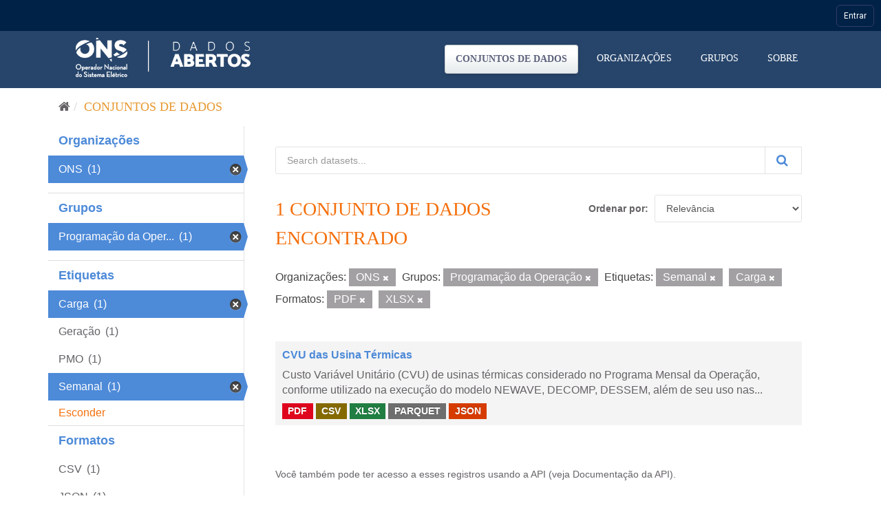

--- FILE ---
content_type: application/javascript
request_url: https://navegacaoglobal.ons.org.br/js/navegacao-global/components/notification-manager.js?v=8
body_size: 10165
content:
/**
 * Gerenciador de Notificações
 */
class NotificationManager {
    constructor() {
        this.notifications = [];
        this.container = null;
        this.events = null;
        this.modal = null;
    }
    
    /**
     * Inicializa o gerenciador
     * @param {Object} eventBus - Sistema de eventos
     */
    init(eventBus) {
        this.events = eventBus;
        this.setupEventHandlers();
    }
    
    /**
     * Carrega notificações da API
     */
    async load() {
        try {
            this.notifications = await NavegacaoGlobalAPI.getNotifications();
            this.render();
            this.updateCounter();
            
            this.events.emit('notifications:loaded', this.notifications);
        } catch (error) {
            console.error('Erro ao carregar notificações:', error);
            this.notifications = [];
            this.render();
        }
    }
    
    /**
     * Renderiza lista de notificações
     */
    render() {
        // Sempre busca container para garantir referência atualizada no Shadow DOM
        this.container = NavegacaoGlobalDOM.find('#lista-notificacoes');
        
        if (!this.container.length) return;
        
        const html = NotificacoesTemplates.lista(this.notifications);
        
        // Remove conteúdo existente de notificações antes de adicionar novo
        this.container.find('#notificacoes').remove();
        this.container.append(html);
    }
    
    /**
     * Atualiza contador de notificações
     */
    async updateCounter() {
        try {
            const count = await NavegacaoGlobalAPI.getUnreadNotificationsCount();
            const counterHtml = NotificacoesTemplates.contador(count);
            
            NavegacaoGlobalDOM.find('#contador').html(counterHtml);
            
            this.events.emit('notifications:counter-updated', count);
        } catch (error) {
            console.error('Erro ao atualizar contador:', error);
        }
    }
    
    /**
     * Filtra notificações baseado em texto
     * @param {string} searchText - Texto de busca
     */
    filter(searchText) {
        const filtro = searchText.toLowerCase();
        
        NavegacaoGlobalDOM.find('[id=notificacoes] li.notificacao').each(function() {
            const $item = $(this);
            const titulo = $item.find('.title').text().toLowerCase();
            const texto = $item.find('.texto').text().toLowerCase();
            const app = $item.find('.app-aviso').val().toLowerCase();
            
            const matches = titulo.includes(filtro) || 
                          texto.includes(filtro) || 
                          app.includes(filtro);
            
            $item.toggle(matches);
        });
    }
    
    /**
     * Abre modal de notificação
     * @param {number} notificationId - ID da notificação
     */
    openModal(notificationId) {
        const notification = this.notifications.find(n => n.id === notificationId);
        if (!notification) return;
        
        // Marca como lida
        this.markAsRead(notificationId);
        
        // Cria modal
        this.createModal(notification);
    }
    
    /**
     * Cria modal de notificação
     * @param {Object} notification - Dados da notificação
     */
    createModal(notification) {
        const modalHtml = NotificacoesTemplates.modal(notification);
        
        const $fancyBody = $("<div class='fancy-ons-body'></div>");
        const $fancy = $("<div class='fancy-ons'></div>");
        const $overlay = $("<div class='fancy-overlay-ons'></div>");
        
        $fancy.html(modalHtml);
        $fancyBody.append($overlay).append($fancy);
        
        NavegacaoGlobalDOM.getCorpo().append($fancyBody);
        $fancyBody.fadeIn('fast');
        
        this.modal = $fancyBody;
        this.setupModalHandlers($fancyBody);
    }
    
    /**
     * Configura handlers do modal
     * @param {jQuery} $modal - Elemento do modal
     */
    setupModalHandlers($modal) {
        // Fechar modal
        $modal.on('click', '.notificacao-fechar', () => {
            this.closeModal();
        });
        
        // Ações POST
        $modal.on('click', '[data-post]', (e) => {
            e.preventDefault();
            this.handlePostAction($(e.target));
        });
    }
    
    /**
     * Fecha modal
     */
    closeModal() {
        if (this.modal) {
            this.modal.fadeOut('fast', function() {
                $(this).remove();
            });
            this.modal = null;
        }
    }
    
    /**
     * Trata ação POST do modal
     * @param {jQuery} $element - Elemento clicado
     */
    async handlePostAction($element) {
        try {
            const url = $element.attr('href');
            
            await $.ajax({
                url: url,
                type: 'POST',
                xhrFields: { withCredentials: true }
            });
            
            NavegacaoGlobalDOM.getCorpo()
                .find('.notificacao-acoes')
                .html("<span class='notificacao-sucesso'>Operação realizada com sucesso!</span>");
                
        } catch (error) {
            NavegacaoGlobalDOM.getCorpo()
                .find('.notificacao-acoes')
                .html("<span class='notificacao-erro'>Ocorreu um erro ao processar sua solicitação</span>");
        }
    }
    
    /**
     * Marca notificação como lida
     * @param {number} notificationId - ID da notificação
     */
    async markAsRead(notificationId) {
        try {
            await NavegacaoGlobalAPI.markNotificationAsRead(notificationId);
            
            // Atualiza visualmente
            NavegacaoGlobalDOM.find(`#view-notificacao-${notificationId}`).addClass('visited');
            
            // Atualiza contador
            this.updateCounter();
            
            this.events.emit('notification:marked-as-read', notificationId);
        } catch (error) {
            console.error('Erro ao marcar como lida:', error);
        }
    }
    
    /**
     * Marca todas as notificações como lidas
     */
    async markAllAsRead() {
        try {
            await NavegacaoGlobalAPI.markAllNotificationsAsRead();
            
            // Atualiza visualmente
            NavegacaoGlobalDOM.find('[id*=view-notificacao-]').addClass('visited');
            NavegacaoGlobalDOM.find('#label-notificacao').html('0').hide();
            
            this.showToast('success', 'Operação realizada com sucesso!');
            
            this.events.emit('notifications:all-marked-as-read');
        } catch (error) {
            console.error('Erro ao marcar todas como lidas:', error);
            this.showToast('error', 'Erro inesperado. Favor entrar em contato com o administrador.');
        }
    }
    
    /**
     * Processa notificação recebida via SignalR
     * @param {Object} data - Dados da notificação
     */
    handleSignalRNotification(data) {
        // Atualiza contador
        const count = parseInt(data.qtdAviso) || 0;
        const counterHtml = NotificacoesTemplates.contador(count);
        NavegacaoGlobalDOM.find('#contador').html(counterHtml);
        
        // Recarrega notificações
        this.load();
        
        // Verifica se modal já está aberto
        if (NavegacaoGlobalDOM.getCorpo().find('.fancy-ons-body').length) return;
        
        // Aguarda um pouco para garantir que a lista de mensagem recarregou
        setTimeout(() => {
           // Exibe toast clicável
            const message = this.notifications.length > 0 ? 
                this.notifications[0].nomeDoAviso : 
                'Notificação nova!';
            
            const toast = this.showToast('success', message);
        
            if (toast && toast.click) {
                toast.click(() => {
                    this.openModal(data.idAviso);
              });
            }
        }, 1000);

        
    }
    
    /**
     * Configura event handlers
     */
    setupEventHandlers() {
        // Marcar todas como lidas
        NavegacaoGlobalDOM.on('click', '.marcar-todas-lidas', (e) => {
            e.preventDefault();
            this.markAllAsRead();
        });
        
        // Filtro de notificações (função global para compatibilidade)
        window.filterDataNotificacao = (input) => {
            this.filter(input.value);
        };
        
        // Abrir notificação (função global para compatibilidade)
        window.openLinkNavGlobal = (notificationId) => {
            this.openModal(notificationId);
        };
    }
    
    /**
     * Exibe toast
     * @param {string} type - Tipo da mensagem
     * @param {string} message - Mensagem
     * @returns {Object} Instância do toast
     */
    showToast(type, message) {
        if (typeof toastONS === 'function') {
            return toastONS(type, message, 8000, {
                target$: NavegacaoGlobalDOM.getCorpo()
            });
        }
        return null;
    }
    
    /**
     * Obtém notificação por ID
     * @param {number} id - ID da notificação
     * @returns {Object|null} Notificação encontrada
     */
    getById(id) {
        return this.notifications.find(n => n.id === id) || null;
    }
    
    /**
     * Obtém quantidade de notificações não lidas
     * @returns {number} Quantidade não lida
     */
    getUnreadCount() {
        return this.notifications.filter(n => !n.visualizado).length;
    }
    
    /**
     * Limpa todas as notificações
     */
    clear() {
        this.notifications = [];
        this.render();
        this.updateCounter();
    }
}

if (typeof module !== 'undefined' && module.exports) {
    module.exports = NotificationManager;
} else {
    window.NotificationManager = NotificationManager;
}